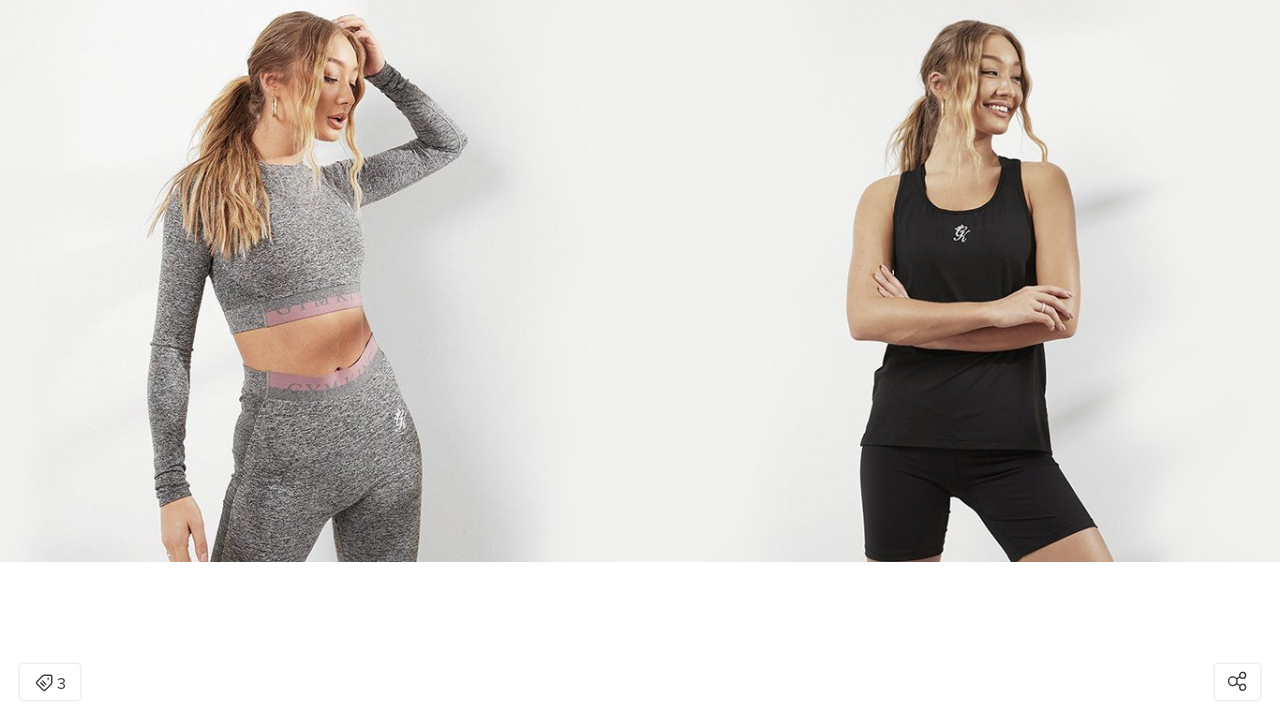

--- FILE ---
content_type: text/html; charset=utf-8
request_url: https://r.curalate.com/v2/widget/Pevfu323PxYz4D6pWSuKLyE8RKLbvAFO?replaceTabs=false&spatialTagIcon=tag&autoShowProducts=false&shopButtonText=View%20Details
body_size: 2682
content:
<!DOCTYPE html>
<html lang="en">
  <head>
    <title>Curalate Widget V3</title>
    <meta charset="utf-8"/>
    <meta content="IE=edge" http-equiv="X-UA-Compatible"/>
    <meta name="apple-mobile-web-app-capable" content="yes"/>
    <meta name="description" content="Curalate Widget"/>
    <meta content="width=device-width, initial-scale=1.0, maximum-scale=1.0, user-scalable=0" name="viewport"/>
    <meta name="robots" content="noindex"/>
    <meta name="referrer" content="always"/>
    <script src="//www.google-analytics.com/cx/api.js?experiment=9sv37BSHR2SbfoPzFJyviQ"></script>
    <link rel="stylesheet" type="text/css" href="//maxcdn.bootstrapcdn.com/font-awesome/4.3.0/css/font-awesome.min.css"/>
    <link rel="stylesheet" type="text/css" href="/css/curalate-widget-all.v3.min.css"/>
    <link rel="stylesheet" type="text/css" href="/node_modules/pannellum/src/css/pannellum.css"/>
    <script src="//ajax.googleapis.com/ajax/libs/jquery/2.1.4/jquery.min.js"></script>
    <script src="//ajax.googleapis.com/ajax/libs/angularjs/1.4.2/angular.min.js"></script>
    <script src="//ajax.googleapis.com/ajax/libs/angularjs/1.4.2/angular-touch.min.js"></script>
    <script src="//ajax.googleapis.com/ajax/libs/angularjs/1.4.2/angular-animate.js"></script>
    <script src="//cdnjs.cloudflare.com/ajax/libs/angular-ui-router/0.3.1/angular-ui-router.min.js"></script>
    <script src="//cdnjs.cloudflare.com/ajax/libs/mobile-detect/1.3.3/mobile-detect.min.js"></script>
    <script src="//cdnjs.cloudflare.com/ajax/libs/moment.js/2.9.0/moment.min.js"></script>
    <script src="//cdnjs.cloudflare.com/ajax/libs/angular-moment/0.9.0/angular-moment.min.js"></script>
    <script src="//cdnjs.cloudflare.com/ajax/libs/underscore.js/1.8.3/underscore-min.js"></script>
    <script src="//use.typekit.net/mim0exy.js"></script>
    <script type='text/javascript'>
      //<![CDATA[
        try{Typekit.load();}catch(e){};
        window.CRL8_WIDGET = window.CRL8_WIDGET || {};
        window.CRL8_WIDGET.initialData = JSON.parse("{\"widgetId\":\"Pevfu323PxYz4D6pWSuKLyE8RKLbvAFO\",\"experimentId\":\"9sv37BSHR2SbfoPzFJyviQ\",\"widgetData\":\"{\\\"id\\\":\\\"Pevfu323PxYz4D6pWSuKLyE8RKLbvAFO\\\",\\\"clientId\\\":11799,\\\"metricsItemId\\\":\\\"a58c6c22-73c9-43e1-aba1-19a69dc16981\\\",\\\"imageSource\\\":\\\"https:\/\/edge.curalate.com\/v1\/img\/AFGp47shUe9OWWCwdCjXNPTP99hbi2jvWFcA1sUOBRw=\/d\/l\\\",\\\"products\\\":[{\\\"id\\\":\\\"\\\",\\\"label\\\":\\\"1\\\",\\\"destinationUrl\\\":\\\"https:\/\/www.jdsports.ie\/product\/grey-gym-king-seamless-long-sleeve-top\/353327_jdsportsie\/?istCompanyId=6a067741-d278-4cb6-b748-e56f3c1e5c6b&istFeedId=4ef78698-1135-4ffc-bf75-7b4f2781342c&istItemId=ipiqxrwwl&istBid=t&utm_source=curalate_reveal&utm_medium=social&utm_campaign=curalate&utm_term=curalate_reveal_11799&crl8_id=a58c6c22-73c9-43e1-aba1-19a69dc16981\\\",\\\"imageSource\\\":\\\"https:\/\/edge.curalate.com\/v1\/img\/e6M9Co0vbSnYCqxoUq7cMiNJ_5ktVDK5yFs3DVhUJQE=\/d\/s\\\",\\\"name\\\":\\\"Gym King Seamless Long Sleeve Top - Grey - Womens\\\",\\\"price\\\":\\\"28.00 EUR\\\",\\\"spatialTag\\\":{\\\"x\\\":0.38981482,\\\"y\\\":0.221519,\\\"label\\\":\\\"1\\\"},\\\"category\\\":\\\"Clothing & Accessories > Clothing\\\",\\\"productStyleId\\\":\\\"s_1105_52a62bf5af7299d7c88889e618b4ff1b3337b05d5366070b4a9aa1af6de36b98\\\",\\\"isActive\\\":false},{\\\"id\\\":\\\"\\\",\\\"label\\\":\\\"2\\\",\\\"destinationUrl\\\":\\\"https:\/\/www.jdsports.ie\/product\/grey-gym-king-seamless-tights\/353329_jdsportsie\/?istCompanyId=6a067741-d278-4cb6-b748-e56f3c1e5c6b&istFeedId=4ef78698-1135-4ffc-bf75-7b4f2781342c&istItemId=ipptammrl&istBid=t&utm_source=curalate_reveal&utm_medium=social&utm_campaign=curalate&utm_term=curalate_reveal_11799&crl8_id=a58c6c22-73c9-43e1-aba1-19a69dc16981\\\",\\\"imageSource\\\":\\\"https:\/\/edge.curalate.com\/v1\/img\/yICYACYbsbqdgKNQG1Z8eKktx-o9pPaiBLiX29hi_Bs=\/d\/s\\\",\\\"name\\\":\\\"Gym King Seamless Tights - Grey - Womens\\\",\\\"price\\\":\\\"35.00 EUR\\\",\\\"spatialTag\\\":{\\\"x\\\":0.35092592,\\\"y\\\":0.6919831,\\\"label\\\":\\\"2\\\"},\\\"category\\\":\\\"Clothing & Accessories > Clothing\\\",\\\"productStyleId\\\":\\\"s_1105_ff7e71b4151fe75e9cf988ec2fbc6dc18a2f6b59fdade86270d21d369435b97c\\\",\\\"isActive\\\":false},{\\\"id\\\":\\\"\\\",\\\"label\\\":\\\"3\\\",\\\"destinationUrl\\\":\\\"https:\/\/www.jdsports.ie\/product\/black-gym-king-fit-tank-top\/353351_jdsportsie\/?istCompanyId=6a067741-d278-4cb6-b748-e56f3c1e5c6b&istFeedId=4ef78698-1135-4ffc-bf75-7b4f2781342c&istItemId=ippatwwqm&istBid=t&utm_source=curalate_reveal&utm_medium=social&utm_campaign=curalate&utm_term=curalate_reveal_11799&crl8_id=a58c6c22-73c9-43e1-aba1-19a69dc16981\\\",\\\"imageSource\\\":\\\"https:\/\/edge.curalate.com\/v1\/img\/if02TzD89Wjm-4W4lCxEJ5nVTzm6sL1NZyD6_iwQIto=\/d\/s\\\",\\\"name\\\":\\\"Gym King Fit Tank Top - Black - Womens\\\",\\\"price\\\":\\\"22.00 EUR\\\",\\\"spatialTag\\\":{\\\"x\\\":0.86944443,\\\"y\\\":0.314346,\\\"label\\\":\\\"3\\\"},\\\"category\\\":\\\"Clothing & Accessories > Clothing\\\",\\\"productStyleId\\\":\\\"s_1105_43e1bdd0d59eb527b01eae290a799a0b21c7ced125e653259836c5ff087e0910\\\",\\\"isActive\\\":false}],\\\"embedCode\\\":\\\"<div class=\\\\\\\"curalate-widget\\\\\\\" style=\\\\\\\"max-width: 1366px; margin: auto; min-width: 240px; min-height: 240px;\\\\\\\"><div class=\\\\\\\"curalate-widget-container\\\\\\\" style=\\\\\\\"position: relative; width: 100%; height: 0; border-radius: 3px; padding-bottom: 43.92386530014642%;\\\\\\\"><iframe src=\\\\\\\"https:\/\/r.curalate.com\/v2\/widget\/Pevfu323PxYz4D6pWSuKLyE8RKLbvAFO?replaceTabs=false&amp;spatialTagIcon=tag&amp;autoShowProducts=false&amp;shopButtonText=View Details\\\\\\\" class=\\\\\\\"curalate-widget-iframe\\\\\\\" allowtransparency=\\\\\\\"true\\\\\\\" frameborder=\\\\\\\"0\\\\\\\" display=\\\\\\\"block\\\\\\\" scrolling=\\\\\\\"no\\\\\\\" title=\\\\\\\"Curalate Reveal: Interactive image with tagged items\\\\\\\" width=\\\\\\\"1366\\\\\\\" height=\\\\\\\"600\\\\\\\" style=\\\\\\\"z-index: 1; border-radius: 3px; position: absolute; width: 100%; height: 100%; left: 0; top: 0;\\\\\\\"><\/iframe><img src=\\\\\\\"https:\/\/edge.curalate.com\/v1\/img\/AFGp47shUe9OWWCwdCjXNPTP99hbi2jvWFcA1sUOBRw=\/d\/l\\\\\\\" class=\\\\\\\"curalate-widget-image\\\\\\\" alt=\\\\\\\"\\\\\\\" aria-hidden=\\\\\\\"true\\\\\\\" style=\\\\\\\"position: relative !important; z-index: 0 !important; width: 100%; border-radius: 3px;\\\\\\\"\/><script class=\\\\\\\"curalate-widget-script\\\\\\\" async=\\\\\\\"\\\\\\\" defer=\\\\\\\"\\\\\\\" charset=\\\\\\\"utf-8\\\\\\\" src=\\\\\\\"https:\/\/d30bopbxapq94k.cloudfront.net\/js\/curalate-widget-client-all-v3.min.js\\\\\\\"><\/script><\/div><\/div>\\\",\\\"fileId\\\":\\\"AFGp47shUe9OWWCwdCjXNPTP99hbi2jvWFcA1sUOBRw=\\\",\\\"is360\\\":false,\\\"highResolutionImageUrl\\\":\\\"https:\/\/edge.curalate.com\/v1\/img\/AFGp47shUe9OWWCwdCjXNPTP99hbi2jvWFcA1sUOBRw=\/d\/xl\\\",\\\"isCookieConsentEnabled\\\":false}\",\"spatialTagIcon\":\"tag\",\"replaceTabs\":false,\"autoShowProducts\":false,\"requestId\":\"822f6db0-8ad6-452a-a98b-e3ab4066aa6c\",\"useEventsApi\":true,\"shopButtonText\":\"View Details\"}");
      //]]>
    </script>
    <script src="/js/curalate-widget-all.v3.min.js"></script>
  </head>
  <!-- / TODO: Determine whether or not we should pass empty strings here (if there is no override) -->
  <body ng-app="curalate">
    <curalate-widget-launcher></curalate-widget-launcher>
    <script type='text/javascript'>
      //<![CDATA[
        (function(i,s,o,g,r,a,m){i['GoogleAnalyticsObject']=r;i[r]=i[r]||function(){
        (i[r].q=i[r].q||[]).push(arguments)},i[r].l=1*new Date();a=s.createElement(o),
        m=s.getElementsByTagName(o)[0];a.async=1;a.src=g;m.parentNode.insertBefore(a,m)
        })(window,document,'script','//www.google-analytics.com/analytics.js','widgetGA');
        widgetGA('create', 'UA-30147709-10', 'auto');
        widgetGA('send', 'pageview');
      //]]>
    </script>
  </body>
</html>


--- FILE ---
content_type: text/css
request_url: https://r.curalate.com/css/curalate-widget-all.v3.min.css
body_size: 21171
content:
.ma,.w70,.w80,.w90{margin:auto}.ellipsis,.overflow-hidden{overflow:hidden}.svg-icon-down .svg-fill-color-1,.svg-icon-up .svg-fill-color-1{fill:#000}.common--modal,.flex-column,.flex-row{-webkit-box-direction:normal}.border-box,.common--modal{box-sizing:border-box}.w90{width:90%}.w80{width:80%}.w70{width:70%}.p0{padding:0}.p2{padding:4px}.p3{padding:6px}.p4{padding:8px}.p6{padding:12px}.p12{padding:24px}.pl1{padding-left:2px}.pl2{padding-left:4px}.pl3{padding-left:6px}.pl4{padding-left:8px}.pl6{padding-left:12px}.pl8{padding-left:16px}.pl12{padding-left:24px}.pr1{padding-right:2px}.pr2{padding-right:4px}.pr3{padding-right:6px}.pr4{padding-right:8px}.pr6{padding-right:12px}.pr8{padding-right:16px}.pr12{padding-right:24px}.pb1{padding-bottom:2px}.pb2{padding-bottom:4px}.pb3{padding-bottom:6px}.pb4{padding-bottom:8px}.pb6{padding-bottom:12px}.pb7{padding-bottom:14px}.pb10{padding-bottom:20px}.pt1{padding-top:2px}.pt2{padding-top:4px}.pt3{padding-top:6px}.pt4{padding-top:8px}.pt6{padding-top:12px}.pt7{padding-top:14px}.pt10{padding-top:20px}.pt12{padding-top:24px}.m0{margin:0}.m6{margin:12px}.mr1{margin-right:2px}.mr2{margin-right:4px}.mr3{margin-right:6px}.mr4{margin-right:8px}.mr6{margin-right:12px}.ml1{margin-left:2px}.ml2{margin-left:4px}.ml4{margin-left:8px}.ml6{margin-left:12px}.mb1{margin-bottom:2px}.mb2{margin-bottom:4px}.mb3{margin-bottom:6px}.mb4{margin-bottom:8px}.mb6{margin-bottom:12px}.mb8{margin-bottom:16px}.mb9{margin-bottom:18px}.mb10{margin-bottom:20px}.mt1{margin-top:2px}.mt2{margin-top:4px}.mt3{margin-top:6px}.mt4{margin-top:8px}.mt6{margin-top:12px}.mt7{margin-top:14px}.mt8{margin-top:16px}.block{display:block}.inline-block{display:inline-block}.none{display:none}.common--modal-page,.flex{display:-webkit-box;display:-webkit-flex;display:-ms-flexbox}.relative{position:relative}.common--modal-page,curalate-widget-wrapper{position:absolute;top:0;right:0;bottom:0;left:0}.fill-x{width:100%}.fill-y{height:100%}.svg-icon-down svg,.svg-icon-up svg{width:20px;height:11px}.vtop{vertical-align:top}.vmiddle,img{vertical-align:middle}.shift-back-1{z-index:-1}.shift-back-2{z-index:-2}.shift-front-2{z-index:2}.shift-front-3{z-index:3}.shift-front-4{z-index:4}.bg-1{background-color:#000}.bg-2{background-color:#3E3E3E}.bg-3{background-color:#7E7E7E}.bg-4{background-color:#F7F7F7}.bg-5{background-color:#fff}.bg-primary{background-color:#474A4F}.bg-primary-hover{background-color:#33353A}.bg-1-4{background-color:rgba(0,0,0,.4)}.bg-1-6{background-color:rgba(0,0,0,.6)}.bg-1-7{background-color:rgba(0,0,0,.7)}.bg-1-8{background-color:rgba(0,0,0,.8)}.bg-5-4{background-color:rgba(255,255,255,.4)}.bg-5-5{background-color:rgba(255,255,255,.5)}.bg-5-6{background-color:rgba(255,255,255,.6)}.bg-5-8{background-color:rgba(255,255,255,.8)}.color-1{color:#000}.color-2{color:#3E3E3E}.color-3{color:#7E7E7E}.color-4{color:#F7F7F7}.color-5{color:#fff}.color-primary{color:#474A4F}.color-secondary-button{color:#457dd1}.border-color-1{border-color:#000}.border-color-2{border-color:#3E3E3E}.border-color-3{border-color:#7E7E7E}.border-color-4{border-color:#F7F7F7}.border-color-5{border-color:#fff}.border-color-horizontal-rule{border-color:#e3e3e3}.monospace{font-family:courier,monospace}body,button{font-family:proxima-nova,helvetica,arial,sans-serif}.uppercase{text-transform:uppercase}.underline{text-decoration:underline}.capitalize{text-transform:capitalize}.italics{font-style:italic}.ellipsis{text-overflow:ellipsis;white-space:nowrap}.weight-ultra-light{font-weight:100}.weight-light{font-weight:200}.weight-book{font-weight:300}.weight-normal{font-weight:400}.weight-medium{font-weight:500}.weight-semibold{font-weight:600}.weight-bold{font-weight:700}.weight-heavy{font-weight:800}.weight-fat{font-weight:900}.font-xxs{font-size:.75em}.font-xs{font-size:.813em}.font-s{font-size:.875em}.font-m{font-size:1em}.font-l{font-size:1.125em}.font-xl{font-size:1.188em}.opacity-full{opacity:1}.opacity-half{opacity:.5}.opacity-none{opacity:0}.animate-show.ng-hide,.with-modal-transition.ng-hide{-webkit-opacity:0}.center{text-align:center}.right{text-align:right}.overflow-x,.overflow-y{-webkit-overflow-scrolling:touch}.overflow-x{overflow-x:auto}.overflow-y{overflow-y:auto}.border-0{border:none}.border-1,.border-2,.border-3{border-style:solid}.border-left-0{border-left-width:0}.border-right-0{border-right-width:0}.border-1{border-width:1px}.border-2{border-width:2px}.border-3{border-width:3px}.border-bottom-1{border-bottom-style:solid;border-bottom-width:1px}.border-top-1{border-top-style:solid;border-top-width:1px}.border-left-1{border-left-style:solid;border-left-width:1px}.border-right-1{border-right-style:solid;border-right-width:1px}.border-left-2{border-left-style:solid;border-left-width:2px}.border-top-2{border-top-style:solid;border-top-width:2px}.border-right-2{border-right-style:solid;border-right-width:2px}.border-bottom-2{border-bottom-style:solid;border-bottom-width:2px}.circle{border-radius:50%}.rounded{border-radius:3px}.rounded-left{border-top-left-radius:3px;border-bottom-left-radius:3px}.rounded-right{border-top-right-radius:3px;border-bottom-right-radius:3px}.with-shadow{box-shadow:0 0 3px 0 rgba(0,0,0,.2)}.page--show-tags-button:focus,.section--spatial-tag-container .item--spatial-tag-button:focus{box-shadow:0 0 3px 0 rgba(0,0,0,.2),0 0 0 2px #fff inset,0 0 0 3px #404040 inset;outline:0}.flex{display:flex}.flex-column{-webkit-box-orient:vertical;-webkit-flex-direction:column;-ms-flex-direction:column;flex-direction:column}.flex-row{-webkit-box-orient:horizontal;-webkit-flex-direction:row;-ms-flex-direction:row;flex-direction:row}.flex-wrap{-webkit-flex-wrap:wrap;-ms-flex-wrap:wrap;flex-wrap:wrap}.flex-center{-webkit-box-align:center;-webkit-align-items:center;-ms-flex-align:center;-ms-grid-row-align:center;align-items:center}.flex-baseline{-webkit-box-align:baseline;-webkit-align-items:baseline;-ms-flex-align:baseline;-ms-grid-row-align:baseline;align-items:baseline}.flex-stretch{-webkit-box-align:stretch;-webkit-align-items:stretch;-ms-flex-align:stretch;-ms-grid-row-align:stretch;align-items:stretch}.flex-start{-webkit-box-align:start;-webkit-align-items:flex-start;-ms-flex-align:start;-ms-grid-row-align:start;align-items:flex-start}.flex-end{-webkit-box-align:end;-webkit-align-items:flex-end;-ms-flex-align:end;-ms-grid-row-align:end;align-items:flex-end}.flex-justify-center{-webkit-box-pack:center;-webkit-justify-content:center;-ms-flex-pack:center;justify-content:center}.flex-justify{-webkit-box-pack:justify;-webkit-justify-content:space-between;-ms-flex-pack:justify;justify-content:space-between}.flex-justify-around{-webkit-box-pack:justify;-webkit-justify-content:space-around;-ms-flex-pack:justify;justify-content:space-around}.flex-right{-webkit-box-pack:end;-webkit-justify-content:flex-end;-ms-flex-pack:end;justify-content:flex-end}.flex-top{-webkit-box-pack:start;-webkit-justify-content:flex-start;-ms-flex-pack:start;justify-content:flex-start}.flex-auto{-webkit-box-flex:1;-webkit-flex:1 1 auto;-ms-flex:1 1 auto;flex:1 1 auto;min-width:0;min-height:0}.flex-grow{-webkit-box-flex:0;-webkit-flex:1 0 auto;-ms-flex:1 0 auto;flex:1 0 auto}.flex-shrink{-webkit-box-flex:0;-webkit-flex:0 1 auto;-ms-flex:0 1 auto;flex:0 1 auto}.flex-none{-webkit-box-flex:0;-webkit-flex:none;-ms-flex:none;flex:none}.flex-fill{-webkit-box-flex:0;-webkit-flex:1 100%;-ms-flex:1 100%;flex:1 100%}.flex-static{flex-shrink:0}.with-transitions{transition:all .15s}.animate-show.ng-hide-add,.animate-show.ng-hide-remove{transition:all ease-in .15s}.with-modal-transition{transition:all .15s}.with-modal-transition .common--modal{transition:opacity ease-in .15s}@-webkit-keyframes pop-in{0%{-webkit-transform:scale(.25,.25);opacity:0}90%{-webkit-transform:scale(1.05,1.05);opacity:1}100%{-webkit-transform:scale(1,1);opacity:1}}@-webkit-keyframes fade-in{0%{-webkit-opacity:0}100%{-webkit-opacity:1}}*{margin:0;padding:0}body{font-size:12px;font-weight:400}.section--share .item--share-button:hover,.section--view-all-items .item--view-all-items-button:hover{font-weight:600;-ms-transform:translateX(0)}button{border:none;background:#fff;font-size:1em;cursor:pointer}button::-moz-focus-inner{border:none}textarea{resize:none;border:none}.svg-icon-share svg{width:21px;height:21px}.svg-icon-close svg,.svg-icon-tag svg{width:18px;height:18px}.svg-icon-share .svg-stroke-color-1{stroke:#3E3E3E}.svg-icon-close .svg-stroke-color-1,.svg-icon-l-caret .svg-stroke-color-1,.svg-icon-r-caret .svg-stroke-color-1{stroke:#FFF}.svg-icon-tag .svg-fill-color-1{fill:#fff}.svg-icon-tag .svg-fill-color-2{fill:#404040}.svg-icon-l-caret svg,.svg-icon-r-caret svg{width:10px;height:17px}.svg-icon-close .svg-fill-color-1{fill:#FFF}.common--close-button,.common--close-button-image,.svg-icon-link svg,.svg-icon-link-hover svg,.svg-icon-tag-hover svg{width:18px;height:18px}.svg-icon-tag-hover .svg-stroke-color-1{stroke:#000}.svg-icon-tag-hover .svg-fill-color-1{fill:#fff}.svg-icon-link .svg-fill-color-1,.svg-icon-link-hover .svg-fill-color-1{fill:#1A1A1A}curalate-widget-wrapper{-webkit-opacity:0;-webkit-animation:fade-in .4s ease-in;-webkit-animation-iteration-count:1;-webkit-animation-delay:0s;-webkit-animation-fill-mode:forwards;animation-fill-mode:forwards;font-size:16px;letter-spacing:0;line-height:19px}.common--social-share-image{width:26px;height:26px}.common--social-share-button{color:#fff}.common--modal-page{display:flex;-webkit-box-pack:center;-webkit-justify-content:center;-ms-flex-pack:center;justify-content:center;-webkit-box-align:center;-webkit-align-items:center;-ms-flex-align:center;-ms-grid-row-align:center;align-items:center;transition:all .15s;z-index:3}.common--modal,.section--product-container{display:-webkit-box;display:-webkit-flex;display:-ms-flexbox}.common--modal-page.ng-hide{-webkit-opacity:0}.common--modal-page .common--modal{transition:opacity ease-in .15s}@media only screen and (max-width:375px),only screen and (max-height:375px){curalate-widget-wrapper{font-size:15px}.common--social-share-button{width:100%;margin-top:10px}.common--social-share-button:first-child{margin-top:0}.common--modal-page{padding:4px}}.common--modal{display:flex;-webkit-box-orient:vertical;-webkit-flex-direction:column;-ms-flex-direction:column;flex-direction:column;max-width:auto;max-height:100%;min-width:0;min-height:0}.common--visually-hidden{position:absolute!important;height:1px;width:1px;padding:0!important;border:0!important;overflow:hidden;white-space:nowrap!important;clip:rect(1px,1px,1px,1px)}.page--show-tags-button{position:absolute;top:10px;right:10px;height:36px;padding:7px 12px;opacity:0;transition:box-shadow .1s linear,opacity .1s linear;pointer-events:none;-ms-transform:translateX(0)}.page--show-tags-button:focus{pointer-events:auto;opacity:1}.page--cta-overlay{position:absolute;top:0;left:0;bottom:0;right:0;margin:20px}@media only screen and (max-width:375px),only screen and (max-height:375px){.page--cta-overlay{margin:10px}}.section--hero-image-container .item--hero-image{width:100vw;height:auto;z-index:-1}.page--cta-overlay,.section--spatial-tag-container{pointer-events:none}.page--cta-overlay button,.section--spatial-tag-container button{pointer-events:auto}.common--close-page-target{width:100%;height:100%;z-index:-1;position:absolute;left:0;top:0}.hover-target .hide-on-hover{display:inherit}.hover-target .show-on-hover,.hover-target:hover .hide-on-hover{display:none}.hover-target:hover .show-on-hover{display:inherit}.section--spatial-tag-container .item--spatial-tag-button{-webkit-opacity:0;-webkit-animation:pop-in .1s cubic-bezier(.16,.77,.38,1.14);-webkit-animation-iteration-count:1;-webkit-animation-fill-mode:forwards;animation-fill-mode:forwards;position:absolute;top:0;left:0;bottom:auto;right:auto;width:36px;height:36px;z-index:2;margin-left:-18px;margin-top:-18px;transition:box-shadow .1s linear;-ms-transform:translateX(0)}@media only screen and (max-width:375px),only screen and (max-height:375px){.section--spatial-tag-container .item--spatial-tag-button{width:32px;height:32px;margin-left:-16px;margin-top:-16px}}.section--spatial-tag-container .item--spatial-tag-button:hover{transition:all .15s;width:40px;height:40px;margin-left:-20px;margin-top:-20px;-ms-transform:translateX(0)}.section--spatial-tag-container .item--spatial-tag-button:hover:focus{box-shadow:0 0 3px 0 rgba(0,0,0,.2),0 0 0 2px #fff inset,0 0 0 3px #000 inset}.section--spatial-tag-container{position:absolute;top:0;left:0;bottom:0;right:0}@media only screen and (max-width:375px),only screen and (max-height:375px){.section--spatial-tag-container .item--spatial-tag-button:hover{width:36px;height:36px;margin-left:-18px;margin-top:-18px}.section--spatial-tag-container .item--spatial-tag-button.overlapping{display:none}}.section--spatial-tag-container .item--spatial-tag-icon{left:-1px;position:relative;top:3px}.common--close-button:hover,.enabled .common--scroll-button:hover{opacity:.8}.common--scroll-button:focus .svg-icon-l-caret,.common--scroll-button:focus .svg-icon-r-caret{outline:#fff dotted 1px;padding:6px 6px 0}.item--product-action-primary{border-bottom-left-radius:3px;border-bottom-right-radius:3px;transition:box-shadow .1s linear;background-color:#474A4F}.item--product-action-primary:hover{background-color:#33353A}.item--product-action-primary:focus{outline:0;box-shadow:0 0 0 4px #474A4F inset,0 0 0 5px #fff inset}.item--product-action-primary:hover:focus{outline:0;box-shadow:0 0 0 4px #33353A inset,0 0 0 5px #fff inset}.section--share-modal{-webkit-flex-basis:248px;flex-basis:248px;overflow-y:auto;-webkit-overflow-scrolling:touch}.section--view-all-items{position:absolute;top:auto;left:0;bottom:0;right:auto}.section--share .item--share-button,.section--view-all-items .item--view-all-items-button{padding:7px 12px;height:36px;transition:box-shadow .1s linear;-ms-transform:translateX(0)}.section--share .item--share-button:focus,.section--view-all-items .item--view-all-items-button:focus{box-shadow:0 0 3px 0 rgba(0,0,0,.2),0 0 0 2px #fff inset,0 0 0 3px #404040 inset;outline:0}.section--view-all-items .item--view-all-items-button{width:60px;padding:0}.section--share .item--share-button:hover{font-size:1em}.section--product-container{display:flex;margin-right:0;height:500px;width:500px;min-width:500px;max-width:500px;margin-left:32px;opacity:.5}.section--product-container .item--product-actions-container,.section--product-container .item--product-details-container{display:-webkit-box;display:-webkit-flex;display:-ms-flexbox;-webkit-flex-direction:column;-webkit-box-orient:vertical;-webkit-box-direction:normal}@media only screen and (max-width:800px),only screen and (max-height:800px){.section--product-container{height:300px;width:300px;min-width:300px;max-width:300px;margin-left:30px}}@media only screen and (max-width:375px),only screen and (max-height:375px){.section--product-container{height:225px;width:225px;min-width:225px;max-width:225px;margin-left:28px}}@media only screen and (max-width:330px),only screen and (max-height:330px){.section--product-container{height:180px;width:180px;min-width:180px;max-width:180px;margin-left:24px}}.section--product-container:first-child{margin-left:0}.section--product-container.active{opacity:1}.section--product-container .item--product-details-container{display:flex;-ms-flex-direction:column;flex-direction:column;-webkit-box-pack:center;-webkit-justify-content:center;-ms-flex-pack:center;justify-content:center;overflow:hidden}.section--product-container .item--product-image-container{flex-grow:1;flex-direction:row;display:flex;align-items:center;justify-content:center}.item--product-image{cursor:pointer;max-width:396px;max-height:396px}@media only screen and (max-width:800px),only screen and (max-height:800px){.item--product-image{max-width:194px;max-height:194px}}@media only screen and (max-width:375px),only screen and (max-height:375px){.item--product-image{max-width:122px;max-height:122px}}.section--product-container .item--product-actions-container{display:flex;-ms-flex-direction:column;flex-direction:column;-webkit-box-pack:center;-webkit-justify-content:center;-ms-flex-pack:center;justify-content:center;position:relative;top:1px}.section--product-list{overflow:hidden;position:absolute;transition:all .15s}.section--embed-code{display:-webkit-box;display:-webkit-flex;display:-ms-flexbox;display:flex;-webkit-box-orient:vertical;-webkit-box-direction:normal;-webkit-flex-direction:column;-ms-flex-direction:column;flex-direction:column;-webkit-box-flex:0;-webkit-flex:1 0 auto;-ms-flex:1 0 auto;flex:1 0 auto}.shown-small-and-down{display:none}@media only screen and (max-width:375px),only screen and (max-height:375px){.section--embed-code{display:none}.item--social-share-header{text-align:center}.shown-small-and-down{display:inherit}}.shown-large-and-up{display:inherit}.page--product-modal-container{overflow:hidden}.section--product-container .item--product-details-price{position:relative;top:1px}.section--product-modal-button-left,.section--product-modal-button-right{position:absolute;z-index:1000;top:50%;height:500px;margin-top:-250px}@media only screen and (max-width:800px),only screen and (max-height:800px){.hidden-large{display:none}.section--product-modal-button-left,.section--product-modal-button-right{height:300px;margin-top:-150px}}@media only screen and (max-width:375px),only screen and (max-height:375px){.shown-large-and-up{display:none}.section--product-modal-button-left,.section--product-modal-button-right{height:225px;margin-top:-112.5px}}@media only screen and (max-width:330px),only screen and (max-height:330px){.item--product-image{max-width:78px;max-height:78px}.section--product-modal-button-left,.section--product-modal-button-right{height:180px;margin-top:-90px}}.section--product-modal-button-left button,.section--product-modal-button-right button{height:500px;width:40px;background-color:transparent}@media only screen and (max-width:800px),only screen and (max-height:800px){.section--product-modal-button-left button,.section--product-modal-button-right button{height:300px}}@media only screen and (max-width:375px),only screen and (max-height:375px){.section--product-modal-button-left button,.section--product-modal-button-right button{height:225px}}@media only screen and (max-width:330px),only screen and (max-height:330px){.section--product-modal-button-left button,.section--product-modal-button-right button{height:180px}}.section--product-modal-button-left button:focus,.section--product-modal-button-right button:focus{outline:0}.section--product-modal-button-left.disabled,.section--product-modal-button-right.disabled{cursor:none}.section--product-modal-button-left.disabled .svg-icon-l-caret .svg-stroke-color-1,.section--product-modal-button-left.disabled .svg-icon-r-caret .svg-stroke-color-1,.section--product-modal-button-right.disabled .svg-icon-l-caret .svg-stroke-color-1,.section--product-modal-button-right.disabled .svg-icon-r-caret .svg-stroke-color-1{stroke:#656464}.item--item-counter{position:absolute;left:0;top:0;padding:10px;color:#fff}.section--product-modal-button-left{left:0}.section--product-modal-button-right{right:0}.item--share-button:hover .svg-icon-share .svg-stroke-color-1{stroke-width:1.5px}.section--spatial-tag-container svg-icon svg{width:18px;height:18px}@media only screen and (max-width:375px),only screen and (max-height:375px){.section--spatial-tag-container svg-icon svg{width:16px;height:16px}}.section--spatial-tag-container svg-icon.svg-icon-link-hover svg,.section--spatial-tag-container svg-icon.svg-icon-tag-hover svg{width:20px;height:20px}@media only screen and (max-width:375px),only screen and (max-height:375px){.section--spatial-tag-container svg-icon.svg-icon-link-hover svg,.section--spatial-tag-container svg-icon.svg-icon-tag-hover svg{width:18px;height:18px}}.item--view-all-items-button .item--spatial-tag-icon{position:relative;top:3px}.item--close-button{background-color:transparent;display:flex;justify-content:center;align-items:center;position:absolute;z-index:10000;top:6px;right:6px;height:24px;width:24px}.item--close-button:focus{outline:#fff dotted 1px}.section--share{position:absolute;top:auto;left:auto;bottom:0;right:0}.section--embed-code .item--embed-code-snippet{-webkit-box-flex:0;-webkit-flex:1 0 auto;-ms-flex:1 0 auto;flex:1 0 auto;min-width:auto;min-height:80px;box-sizing:border-box;width:100%}.section--embed-code .item--embed-code-snippet:focus{outline:#000 solid 1px}.section--social-share .item--social-share-button-pinterest{background:#ca2026;transition:box-shadow .1s linear}.section--social-share .item--social-share-button-pinterest:focus{outline:0;box-shadow:0 0 0 4px #ca2026 inset,0 0 0 5px #fff inset}.section--social-share .item--social-share-button-pinterest .item--social-share-pinterest{background:radial-gradient(white 35%,#ca2026 65%)}.section--social-share .item--social-share-button-facebook{background:#3B5998;transition:box-shadow .1s linear}.section--social-share .item--social-share-button-facebook:focus{outline:0;box-shadow:0 0 0 4px #3B5998 inset,0 0 0 5px #fff inset}.section--social-share .item--social-share-button-facebook .item--social-share-facebook{background:radial-gradient(white 35%,#3B5998 65%)}

--- FILE ---
content_type: image/svg+xml
request_url: https://r.curalate.com/images/tag.svg
body_size: 1468
content:
<svg viewBox="0 0 19 18" version="1.1" xmlns="http://www.w3.org/2000/svg" xmlns:xlink="http://www.w3.org/1999/xlink">
    <g transform="translate(.854 -.039)" stroke="none" stroke-width="1" fill="none" fill-rule="evenodd">
        <path d="M5.956 8.275l3.25 3.356a.775.775 0 0 1 .228.57.786.786 0 0 1-.22.57.712.712 0 0 1-.536.23.716.716 0 0 1-.526-.212L4.796 9.435a.829.829 0 0 1-.228-.58c0-.223.078-.413.237-.571a.79.79 0 0 1 .58-.237c.228 0 .418.075.57.228zm1.88-1.88l3.25 3.355a.749.749 0 0 1 .246.571c0 .23-.077.416-.228.562a.75.75 0 0 1-.536.22.705.705 0 0 1-.52-.21L6.695 7.535a.746.746 0 0 1-.247-.57c0-.229.08-.421.238-.58a.788.788 0 0 1 .58-.237c.228 0 .418.081.57.246zm8.291 1.67V2.405a.788.788 0 0 0-.254-.605.834.834 0 0 0-.588-.237H9.522c-.445 0-.872.108-1.283.324-.41.217-.685.39-.826.518L1.757 8.17a.827.827 0 0 0-.228.58c0 .222.076.415.228.578l6.606 6.607c.14.14.315.21.527.21.21 0 .386-.07.527-.21l5.868-5.763c.292-.305.506-.679.64-1.125.136-.445.202-.772.202-.983zM15.285 0c.808 0 1.458.317 1.95.949.305.398.456.849.456 1.352v5.763c0 .527-.135 1.11-.404 1.748-.269.639-.59 1.139-.966 1.502l-5.762 5.762c-.41.422-.949.633-1.617.633-.667 0-1.24-.246-1.721-.738l-6.5-6.606C.24 9.897 0 9.341 0 8.696c0-.644.24-1.2.72-1.669L6.273 1.37C6.787.844 7.49.45 8.38.193A3.963 3.963 0 0 1 9.522 0h5.763zm-3.25 4.506c0-.287.102-.532.307-.737.205-.206.45-.308.738-.308.287 0 .533.102.737.308.205.205.308.45.308.737s-.103.534-.308.738c-.204.205-.45.308-.737.308s-.533-.103-.738-.308a1.008 1.008 0 0 1-.308-.738z" class="svg-fill-color-2"/>
    </g>
</svg>
